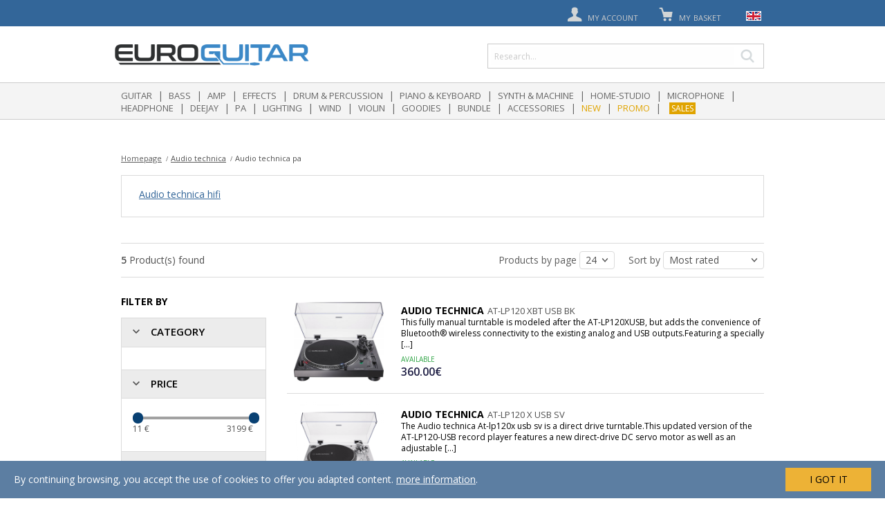

--- FILE ---
content_type: text/html; charset=UTF-8
request_url: https://en.euroguitar.com/pa/audio-technica/
body_size: 11194
content:
<!DOCTYPE html>
<html lang="fr">
<head>
	<title></title>

	<link rel="shortcut icon" href="/euroguitar.ico">
	<meta http-equiv="Content-Type" content="text/html; charset=utf-8" />
		<meta http-equiv="content-language" content="en" />
	<meta name="identifier-url" content="https://en.euroguitar.com">
	<meta name="language" content="en" />
	    <meta name="google-site-verification" content="MWQDEtu-y51--ferHc_TB7f_5oVPLPFjXEpBvQHiTiw" />
	<meta name="viewport" content="width=device-width, initial-scale=1.0, minimum-scale=1.0, maximum-scale=1, user-scalable=yes"/>
	<link rel="canonical" href="https://en.euroguitar.com/pa/audio-technica/" />
    <link rel="alternate" href="https://fr.euroguitar.com/sono/audio-technica/" hreflang="fr-fr" />
    <link rel="alternate" href="https://en.euroguitar.com/pa/audio-technica/" hreflang="en" />
    <link rel="alternate" href="https://fr.euroguitar.com/sono/audio-technica/" hreflang="x-default" />
		<link href="https://en.euroguitar.com/pa/audio-technica/?page=0" rel="prev" />
		    <link rel="stylesheet" href="https://cdnjs.cloudflare.com/ajax/libs/noUiSlider/8.2.1/nouislider.min.css">	<link rel="stylesheet" href="/css/polyglot-language-switcher.css">
	<link rel="stylesheet" href="/css/app.css?t=4">
	<link rel="stylesheet" href="/css/icons.css">
    <link rel="stylesheet" href="/css/patchs.css">
	<link rel="stylesheet" type="text/css" href="//cdn.jsdelivr.net/jquery.slick/1.6.0/slick.css"/>
	<link rel="stylesheet" href="/js/libs/owlcarousel/owl.carousel.min.css" />

	<script src="/js/libs/jquery-1.12.4.min.js"></script>
	<script src="//cdnjs.cloudflare.com/ajax/libs/modernizr/2.8.3/modernizr.min.js"></script>
	<script src="//widget.trustpilot.com/bootstrap/v5/tp.widget.bootstrap.min.js"></script>
	<script type="text/javascript" src="//s7.addthis.com/js/300/addthis_widget.js#pubid=ra-5807483725da9f41"></script>

	<script src="/js/libs/owlcarousel/owl.carousel.min.js"></script>
	<script src="/js/libs/js.cookie.js"></script>
	<script src="/js/libs/placeholder.js"></script>
	<script src="/js/libs/tel-input.js"></script>
	<script src="//cdnjs.cloudflare.com/ajax/libs/handlebars.js/2.0.0-beta.1/handlebars.min.js"></script>
	<script src="/js/app.js"></script>
	<script src='https://www.google.com/recaptcha/api.js'></script>

	<!-- plugins -->
	<script src="/js/libs/jquery.polyglot.language.switcher.js"></script>
	<script src="/js/libs/jquery.verticalScroll.js"></script>
    <script src="/js/libs/jquery.scrollTo.min.js"></script>
    

    <script src="https://cdnjs.cloudflare.com/ajax/libs/noUiSlider/8.2.1/nouislider.min.js"></script>
	<!-- Slick -->
	<script type="text/javascript" src="//cdn.jsdelivr.net/jquery.slick/1.6.0/slick.min.js"></script>
	<!-- Trust Pilot -->
	<script type="text/javascript" src="//widget.trustpilot.com/bootstrap/v5/tp.widget.bootstrap.min.js" async></script>
	<!-- Facebook Pixel Code -->
	<script>
	!function(f,b,e,v,n,t,s){if(f.fbq)return;n=f.fbq=function(){n.callMethod?
	n.callMethod.apply(n,arguments):n.queue.push(arguments)};if(!f._fbq)f._fbq=n;
	n.push=n;n.loaded=!0;n.version='2.0';n.queue=[];t=b.createElement(e);t.async=!0;
	t.src=v;s=b.getElementsByTagName(e)[0];s.parentNode.insertBefore(t,s)}(window,
	document,'script','https://connect.facebook.net/en_US/fbevents.js');
	fbq('init', '183468892156798');
	fbq('track', 'PageView');
	</script>
	<noscript><img height="1" width="1" style="display:none"
	src="https://www.facebook.com/tr?id=183468892156798&ev=PageView&noscript=1"
	/></noscript>
	<!-- End Facebook Pixel Code -->
	<script src="/js/templates.js"></script>
	<script src="/js/components/app.panel.js"></script>
	<script src="/js/components/app.modal.js"></script>
	<script src="/js/components/app.account.js"></script>
	<script src="/js/components/app.oney.js"></script>
	<script src="/js/components/app.newsletter.js"></script>
	<script src="/js/components/app.searchmodal.js"></script>
	<script src="/js/components/app.basket.js"></script>
	<script src="/js/components/app.productsfilters.js"></script>
	<script src="/js/components/app.oneymodal.js"></script>
</head>

<body>

	<!-- Load Facebook SDK for JavaScript -->
	<div id="fb-root"></div>
	<script>
		(function(d, s, id) {
		  var js, fjs = d.getElementsByTagName(s)[0];
		  if (d.getElementById(id)) return;
		  js = d.createElement(s); js.id = id;
		  js.src = "//connect.facebook.net/fr_FR/sdk.js#xfbml=1&version=v2.5";
		  fjs.parentNode.insertBefore(js, fjs);
		}(document, 'script', 'facebook-jssdk'));
	</script>

	<script>
	  (function(i,s,o,g,r,a,m){i['GoogleAnalyticsObject']=r;i[r]=i[r]||function(){
	  (i[r].q=i[r].q||[]).push(arguments)},i[r].l=1*new Date();a=s.createElement(o),
	  m=s.getElementsByTagName(o)[0];a.async=1;a.src=g;m.parentNode.insertBefore(a,m)
	  })(window,document,'script','https://www.google-analytics.com/analytics.js','ga');
	  ga('create', 'UA-3864105-3', 'auto');
      	  ga('send', 'pageview');
    </script>

    
	<div class="main">
		<div class="site-wrapper">

			<div class="header header-medium">
				<div class="row columns header-colums">
					<div class="header-logo">
						<a href="#"><span class="icon icon-burger"></span></a>
						<div class="logo">
							<a href="/">
								<img src="/img/logo.png" alt="Euroguitar" class=""/>
								<!--<img src="/img/logo-sml.jpg" alt="Euroguitar" class="hide-medium"/>-->
							</a>
						</div>
						<div class="clear"></div>
					</div>

					<ul class="user-nav">
						<li>
							<a href="#">
								<span class="icon icon-burger"></span>
							</a>
						</li>

						<li class="search-mobile-button">
							<a href="#">
								<span class="icon icon-lupa"></span>
							</a>
						</li>

						<li class="absolute-1">
							<a href="/account" rel="nofollow">
								<span class="icon icon-user"></span>
								<span class="text hide-small">My account</span>
							</a>

							 <!-- <div class="menu">
								<ul>
									<li><a href=""><span class="icon iconMyAccount"></span>Votre compte</a></li>
									<li><a href=""><span class="icon iconMyOrders"></span>Vos commandes</a></li>
									<li><a href=""><span class="icon iconMySav"></span>Service après-vente</a></li>
								</ul>
				            </div> -->
						</li>

						<li  class="absolute-2">
							<a href="/order/basket" id="header-basket-toogle" rel="nofollow">
								<span class="icon icon-cart"></span>
								<span class="text">My basket</span>
                                <span class="basket-qty off" id="header-basket-qty">0</span>
                                <!-- <span class="basket-mobile-qty" id="header-basket-mobile-qty">0</span> -->
							</a>

							<div class="dropdown-menu">
								<div class="wrapper basket-header" id="header-basket-content"></div>
							</div>
						</li>

						<li class="language-switcher">

							<div id="polyglotLanguageSwitcher">
								<form action="">
									<select id="polyglot-language-options">
										<option id="fr" value="fr" >Français</option>
										<option id="en" value="en" selected>English</option>
										<option id="es" value="es" >Español</option>
										<option id="de" value="de" >Deutsch</option>
									</select>
								</form>
							</div>
						</li>
					</ul>
				</div>

				<nav>
					<div class="menu">
						<div class="home">
							<a href="/"><span class="homeIco"></span></a>
						</div>
						<div class="linkMenu">
							<ul>
																	<li><a href="/guitar/" class="linkGeneric">Guitar</a></li>
									<li class="bar">|</li>
																	<li><a href="/bass/" class="linkGeneric">Bass</a></li>
									<li class="bar">|</li>
																	<li><a href="/amp/" class="linkGeneric">Amp</a></li>
									<li class="bar">|</li>
																	<li><a href="/effects/" class="linkGeneric">Effects</a></li>
									<li class="bar">|</li>
																	<li><a href="/drum-percussion/" class="linkGeneric">Drum & Percussion</a></li>
									<li class="bar">|</li>
																	<li><a href="/piano-keyboard/" class="linkGeneric">Piano & keyboard</a></li>
									<li class="bar">|</li>
																	<li><a href="/synth-machine/" class="linkGeneric">Synth & Machine</a></li>
									<li class="bar">|</li>
																	<li><a href="/home-studio/" class="linkGeneric">Home-Studio</a></li>
									<li class="bar">|</li>
																	<li><a href="/microphone/" class="linkGeneric">Microphone</a></li>
									<li class="bar">|</li>
																	<li><a href="/headphone/" class="linkGeneric">Headphone</a></li>
									<li class="bar">|</li>
																	<li><a href="/deejay/" class="linkGeneric">Deejay</a></li>
									<li class="bar">|</li>
																	<li><a href="/pa/" class="linkGeneric">PA</a></li>
									<li class="bar">|</li>
																	<li><a href="/lighting/" class="linkGeneric">Lighting</a></li>
									<li class="bar">|</li>
																	<li><a href="/wind/" class="linkGeneric">Wind</a></li>
									<li class="bar">|</li>
																	<li><a href="/violin/" class="linkGeneric">Violin</a></li>
									<li class="bar">|</li>
																	<li><a href="/goodies/" class="linkGeneric">Goodies</a></li>
									<li class="bar">|</li>
																	<li><a href="/bundle/" class="linkGeneric">Bundle</a></li>
									<li class="bar">|</li>
																	<li><a href="/accessories/" class="linkGeneric">Accessories</a></li>
									<li class="bar">|</li>
																<!--<li><a href="/products/pack.html" class="linkSpecial">Bundle</a></li>
								<li class="bar">|</li>-->
								<!--
								<li><a href="/products/christmas.html" class="linkSpecial">Christmas</a></li>
											<li class="bar">|</li>
								-->
					
								<li><a href="/products/new.html" class="linkSpecial">New</a></li>
								<li class="bar">|</li>
								<li><a href="/products/promo.html" class="linkSpecial">Promo</a></li>
																                                <li class="bar">|</li><li><a href="/products/sales.html" class="linkSpecial sale">Sales</a></li>                            								</ul>
						</div>
					</div>
				</nav>
                <div class="site-search-wrapper">
                    <div class="site-search">

                        <div class="search-input">
                            <form action="/search" method="GET">
                                <input type="text" name="q" value="" placeholder="Research..." id="site-search" autocomplete="off" />
                                <button type="submit" class="btn btn-search icon icon-right"><span>OK</span></button>
                                <button type="submit" class="btn btn-search icon icon-zoom-gras"></button>
                            </form>
                        </div>

                        <!-- START SEARCH MODAL -->
<div id="search-modal">
    <div class="search-popin-background"></div>
    <div id="search-popin">
        <div class="search-popin-content">

            <div id="search-popin-header">
                <p>Search results for  "<span id="query_string"></span>"</p>
                <a href="#" class="btn-close close_modal">Close</a>
            </div>
            <div class="search-separator">

            </div>
            <div class="results-container">
                <!-- LEFT -->
                <div class="col-left filters">

                    <div class="col-header">
                        <p class="title">Filter by</p>
                        <p class="results"><span class="products_count"></span> results</p>
                    </div>

                    <!-- CATEGORIES -->
                    <div class="panel">
                        <div class="panel-title panel-title-3 panel-dropdown">
                            <span class="icon icon-down"></span>
                            CATEGORY                        </div>
                        <div class="panel-body">
                            <div class="current_category" style="display: none;">
                                <ul>
                                    <li>
                                        <span class="icon icon-down"></span>
                                        <strong class="name"></strong>
                                        <a href="#" class="remove remove-filter-category"  data-id="">x</a>
                                    </li>
                                    <li>
                                        <a href="#" class="remove-link remove-filter-category" data-id="">Erase filter</a>
                                    </li>
                                </ul>
                            </div>
                            <div class="categories-list list-overflowed">
                            </div>
                        </div>
                    </div>
                    <!-- END CATEGORIES -->

                    <!-- MARQUES -->
                    <div class="panel">
                        <div class="panel-title panel-title-3 panel-dropdown">
                            <span class="icon icon-down"></span>
                            Marques
                        </div>
                        <div class="panel-body">
                            <input type="text" value="" class="brands-list-search" placeholder="Choose your brand" />
                            <div class="brands-list scroll-y" style="max-height: 150px;">
                            </div>
                        </div>
                    </div>
                    <!-- END MARQUES -->

                </div>

                <!-- RIGHT -->
                <div class="col-right">
                    <div class="loader"></div>
                    <div class="products"></div>

                    <div class="noresults_popin">
                        <div>
                            <h2>Search for <strong class="keyword"></strong>has no results </h2>
<p><strong>Check</strong> spelling</p>
<p><strong>Try</strong> a new combinaison of keywords</p>
<p><strong>Contact</strong> our customer service 003 20 88 85 85</p>                        </div>
                    </div>


                    <a href="#" class="button-big send">See results</a>
                </div>
                <div class="clearfix"></div>
            </div>
        </div>
    </div>

<script>
    app.searchModal.init({
        "trigger": $('#site-search'),
        "el" : $('#search-modal')
    });

    $('.quest').each(function(){
        $(this).unbind('click').click(function(){
            var price = $(this).attr('oney-price');
            app.oney.simulateResultsPage(price);
        });
    });

</script>
<!-- END SEARCH MODAL-->
                    </div>
                </div>
			</div>
            <div class="mode-recherche hide-for-medium hide-for-large hide-for-large-plus"></div>
			<div class="page-content">
<div class="search">

    <div class="row">
        <div class="medium-12 columns">

            <!-- BREADCRUMB -->
<div class="row">
    <div class="medium-12 columns">
        <ul class="breadcrumb" itemscope itemtype="http://schema.org/BreadcrumbList">
            <li itemprop="itemListElement" itemscope itemtype="http://schema.org/ListItem">
                <a href="/">Homepage</a>
            </li>
                                    <li itemprop="itemListElement" itemscope itemtype="http://schema.org/ListItem">
                                    <a href="/audio-technica/all/" itemprop="item"><span itemprop="name">Audio technica</span></a>
                            </li>
                                                <li itemprop="itemListElement" itemscope itemtype="http://schema.org/ListItem">
                                    <span itemprop="name">Audio technica pa</span>
                            </li>
                                </ul>
    </div>
</div>
<!-- END BREADCRUMB-->

            <!-- BRAND INFO -->
                        <div class="row">
                <div class="medium-12 medium-offset-0 small-10 small-offset-1 columns">
                    <div class="panel brand-details">
                        <!--<div class="panel-title">
                            <img src="/images/brands/audio-technica.png" />
                        </div>-->

                        <div class="panel-body">
                            <div class="row"><div class="columns medium-6"><ul><li>
			<a href="/hifi/audio-technica/">Audio technica hifi</a>
		</li></ul></div></div>
                            
                        </div>
                    </div>
                </div>
            </div>
                        <!-- -->


            <!-- FILTERS MOBILE -->
            <div class="hide-on-medium hide-on-large hide-on-large-plus">
                <div class="category-title">
                    <div class="sorts-mobile">

                        <div class="left">
                             <span class="titre_page_mobile">
                                                            </span>


                        </div>

                        <div class="right">
                            <div class="wrap-right">
                                <a href="#" class="btn-filter filters-popover">
                                    Filter                                </a>
                                <a href="#" class="btn-filter sorts-popover">
                                    Sort                                </a>
                            </div>
                        </div>
                        <div class="clearfix"></div>

                        <!-- MODAL SORT MOBILE -->
<div class="sorts-modal-content">
    <form class="sorts">
        <span class="section-title">
            Sort by            <a href="#" class="close-modal hide-medium">X</a>
        </span>
       <!--
        <div class="panel">
            <div class="panel-title panel-title-3 panel-dropdown">
                <span class="icon icon-down"></span>            </div>
            <div class="panel-body">
                <select name="per_page">
                    <option>24</option>
                    <option>48</option>
                    <option>96</option>
                </select>
            </div>
        </div> -->

        <div class="panel ">
            <div class="panel-title panel-title-3 panel-dropdown ">
                <span class="icon icon-down"></span>Sort            </div>
            <div class="panel-body">
                <select name="order_by">
                    <option value="1">
                        Price: low to high                    </option>
                    <option value="2">
                        Price: high to low                    </option>
                    <option value="3">
                        Most recent                    </option>
                    <option value="4" selected>
                        Most rated                    </option>
                </select>
            </div>
        </div>


    </form>
</div>
<!-- -->
                        <!-- MODAL FILTER MOBILE -->
<div id="filters-category-modal" class="medium-3 columns filters filters-category">

    <span class="section-title">
        Filter by        <a href="#" class="close-modal hide-medium">X</a>
    </span>

    <div class="panel">
        <div class="panel-title panel-title-3 panel-dropdown">
            <span class="icon icon-down"></span>
            BRANDS        </div>
        <div class="panel-body">
            <!--<input type="text" value="" class="brands-list-search" placeholder="Filtre" />-->
            <div class="brands-list" >
                            </div>
        </div>
    </div>


    <div class="panel panel-attributes hide">
        <!--<div class="panel-title panel-title-3 panel-dropdown">
            <span class="icon icon-down"></span>
                    </div>-->
        <div class="panel-body attributes-list">
                    </div>
    </div>

    <div class="panel">
        <div class="panel-title panel-title-3 panel-dropdown">
            <span class="icon icon-down"></span>
            Price range        </div>
        <div class="panel-body">


            <select name="prices" >
                <option value="">Every prices</option>
                <option value="0,200">less than 200€</option>
                <option value="200,400">200€ - 400€</option>
                <option value="400,600">400 € - 600 €</option>
                <option value="600,800">600 € - 800 €</option>
                <option value="800,1000">800 € - 1000 €</option>
                <option value="1000,1500">1000 € - 1500 €</option>
                <option value="1500,999999">> 1500 €</option>
            </select>
        </div>
    </div>



    <div class="panel panel-offers ">
        <div class="panel-title panel-title-3 panel-dropdown">
            <span class="icon icon-down"></span>
            OFFER        </div>
        <div class="panel-body offers-list">
            <ul><li>
					<label>
						<input type="checkbox" name="offers[]" value="1"  />Promo (1)
					</label>
				</li><li>
					<label>
						<input type="checkbox" name="offers[]" value="4"  />Pack (6)
					</label>
				</li><li>
					<label>
						<input type="checkbox" name="offers[]" value="6"  />Sales (6)
					</label>
				</li><ul>        </div>
    </div>




</div>
<!-- -->




                    </div>
                </div>
            </div>
            <!-- -->


            <div class="row">
                <div class="columns category-title hide-on-small">
                    <h1>
                                            </h1>
                </div>
            </div>


            <div class="row columns sorts">
                <div class="row">
                    <div class="medium-4 columns left">
                        <strong class="products_count">5</strong>
                        Product(s) found
                        <a href="#" class="filters-popover">
                            Filter by                        </a>
                    </div>

                    <div class="medium-8 columns right">
                        <label>
                            Products by page                            <select name="per_page" class="numbers">
                                <option>24</option>
                                <option>48</option>
                                <option>96</option>
                            </select>
                        </label>

                        <label>
                            Sort by                            <select name="order_by">
                                <option value="1">
                                    Price: low to high                                </option>
                                <option value="2">
                                    Price: high to low                                </option>
                                <option value="3">
                                    Most recent                                </option>
                                <option value="4" selected>
                                    Most rated                                </option>
                            </select>
                        </label>
                    </div>
                </div>
            </div>

            <!-- PRODUCTS -->
            <div class="row">
                <div class="columns medium-12">

                    <div class="row">
                        <!-- FILTERS -->
                        <div class="medium-3 columns filters filters-brand">
                            <span class="section-title">
                                Filter by                                <a href="#" class="close-modal hide-medium">X</a>
                            </span>

                            <div class="panel">
                                <div class="panel-title panel-title-3 panel-dropdown">
                                    <span class="icon icon-down"></span>
                                    CATEGORY                                </div>
                                <div class="panel-body">
                                    <div class="categories-list">
                                        <ul><ul>                                    </div>
                                </div>
                            </div>

                            <div class="panel">
                                <div class="panel-title panel-title-3 panel-dropdown">
                                    <span class="icon icon-down"></span>
                                    PRICE                                </div>
                                <div class="panel-body">
                                    <div class="range-slider hide-small">
                                        <div id="slider"></div>
                                        <div class="range-value">
                                            <div class="range-min"><span class="number"></span> €</div>
                                            <div class="range-max"><span class="number"></span> €</div>
                                        </div>
                                    </div>

                                    <select name="prices" class="hide-medium">
                                        <option value="">Every prices</option>
                                        <option value="0,200">less than 200€</option>
                                        <option value="200,400">200€ - 400€</option>
                                        <option value="400,600">400 € - 600 €</option>
                                        <option value="600,800">600 € - 800 €</option>
                                        <option value="800,1000">800 € - 1000 €</option>
                                        <option value="1000,1500">1000 € - 1500 €</option>
                                        <option value="1500,999999">> 1500 €</option>
                                    </select>
                                </div>
                            </div>

                            <div class="panel">
                                <div class="panel-title panel-title-3 panel-dropdown">
                                    <span class="icon icon-down"></span>
                                    OFFER                                </div>
                                <div class="panel-body offers-list">
                                    <ul><li>
					<label>
						<input type="checkbox" name="offers[]" value="1"  />Promo (1)
					</label>
				</li><li>
					<label>
						<input type="checkbox" name="offers[]" value="4"  />Pack (6)
					</label>
				</li><li>
					<label>
						<input type="checkbox" name="offers[]" value="6"  />Sales (6)
					</label>
				</li><ul>                                </div>
                            </div>

                            <div class="panel hide">
                                <div class="panel-title panel-title-3 panel-dropdown">
                                    <span class="icon icon-down"></span>
                                    ATTRIBUTES                                </div>
                                <div class="panel-body attributes-list">
                                                                    </div>
                            </div>


                            <div class="mav-oney">
                                <a href="/oney-fr.html"><img src="/img/oney/mav-oney.png"/></a>
                            </div>
                            
                        </div>
                        <!-- END FILTERS -->


                        <!-- PRODUCTS RESULTS -->
                        <div class="medium-9 columns products-results">
                                <div class="loader"></div>
                            <!--<div class="row columns">-->
                                <div class="products" id="products_results">
                                    		<div class="product">			<a href="/audio-technica-at-lp120-xbt-usb-bk_192986.html">			<div class="image">				<img src="/images/products/audio-technica/at-lp120-xbt-usb-bk-med-192986.jpg" />			</div>			</a>			<div class="details">				<a href="/audio-technica-at-lp120-xbt-usb-bk_192986.html">				<div class="name">										<strong>Audio technica</strong>AT-LP120 XBT USB BK				</div>				<div class="description">					This fully manual turntable is modeled after the AT-LP120XUSB, but adds the convenience of Bluetooth® wireless connectivity to the existing analog and USB outputs.Featuring a specially [...]				</div>				<div class="stock in">AVAILABLE</div>				<div class="price">					<strong>360.00&euro;</strong>					<small></small>				</div>				</a>							</div>		</div>				<div class="product">			<a href="/audio-technica-at-lp120-x-usb-sv_189769.html">			<div class="image">				<img src="/images/products/audio-technica/at-lp120-x-usb-sv-med-189769.png" />			</div>			</a>			<div class="details">				<a href="/audio-technica-at-lp120-x-usb-sv_189769.html">				<div class="name">										<strong>Audio technica</strong>AT-LP120 X USB SV				</div>				<div class="description">					The Audio technica At-lp120x usb sv is a direct drive turntable.This updated version of the AT-LP120-USB record player features a new direct-drive DC servo motor as well as an adjustable [...]				</div>				<div class="stock in">AVAILABLE</div>				<div class="price">					<strong>319.00&euro;</strong>					<small></small>				</div>				</a>							</div>		</div>				<div class="product">			<a href="/audio-technica-at-lp120-x-usb-bk_189517.html">			<div class="image">				<img src="/images/products/audio-technica/at-lp120-x-usb-bk-med-189517.jpg" />			</div>			</a>			<div class="details">				<a href="/audio-technica-at-lp120-x-usb-bk_189517.html">				<div class="name">										<strong>Audio technica</strong>AT-LP120 X USB BK				</div>				<div class="description">					The Audio technica AT-LP120 XUSB BK is a turntable.This updated version of the AT-LP120-USB record player features a new DC direct drive servo motor as well as an adjustable dynamic [...]				</div>				<div class="stock in">AVAILABLE</div>				<div class="price">					<strong>315.00&euro;</strong>					<small></small>				</div>				</a>							</div>		</div>				<div class="product">			<a href="/audio-technica-at-lp140xs-silver_156872.html">			<div class="image">				<img src="/images/products/audio-technica/at-lp140xs-silver-big-156872.jpg" />			</div>			</a>			<div class="details">				<a href="/audio-technica-at-lp140xs-silver_156872.html">				<div class="name">										<strong>Audio technica</strong>AT-LP140XP - silver				</div>				<div class="description">					The At-Lp140X(silver) is an Audio-technica turntable for DJs and audiophiles.- Enjoy high fidelity sound and professional DJ performance with direct drive, high torque and speed [...]				</div>				<div class="stock in">AVAILABLE</div>				<div class="price">					<strong>431.00&euro;</strong>					<small></small>				</div>				</a>							</div>		</div>				<div class="product">			<a href="/audio-technica-at-lp140xp-black_156869.html">			<div class="image">				<img src="/images/products/audio-technica/at-lp140xp-black-med-3-156869.png" />			</div>			</a>			<div class="details">				<a href="/audio-technica-at-lp140xp-black_156869.html">				<div class="name">										<strong>Audio technica</strong>AT-LP140XP - black				</div>				<div class="description">					The AT-LP140XP fully manual professional DJ turntable features a high-torque direct-drive motor and anti-resonant, mass-damped, die-cast aluminium platter to ensure stable, on-axis rotation at [...]				</div>				<div class="stock in">AVAILABLE</div>				<div class="price">					<strong>433.00&euro;</strong>					<small></small>				</div>				</a>							</div>		</div>		                                </div>
                            <!--</div>-->
                        </div>
                        <!-- END PRODUCTS RESULTS -->
                    </div>
                </div>
            </div>

            <!-- END PRODUCTS -->

            <!-- PAGINATION -->
            <div class="columns pagination">
                <div class="medium-nav">
                    <ul></ul>                </div>

                <div class="small-nav pagination">
                                        <ul>
                        <li class="prev">
                            <a href="#"><span class="icon icon-left"></span> Previous</a>
                        </li>
                        <li>
                            <span class="current">1</span> <strong>/ <span class="total">1</span></strong>
                        </li>
                        <li class="next">
                            <a href="#">Next <span class="icon icon-right"></span></a>
                        </li>
                    </ul>
                                    </div>
            </div>
            <!-- END PAGINATION -->
        </div>
    </div>

    <script>
    $(document).ready(function(){

        // Init slider
        var slider = $('#slider')[0];

        noUiSlider.create(slider, {
            start: [11,3199],
            margin: 50,
            orientation: 'horizontal',
            connect: true,
            step: 1,
            range: {
                'min': 11,
                'max': 3199            }
        });

        slider.noUiSlider.on('update', function(values, handle) {
            var el = $('.range-slider #slider');

            el.next()
                .find('.range-min .number')
                .html(parseInt(values[0]));

            el.next()
                .find('.range-max .number')
                .html(parseInt(values[1]));
        });
        //

        // Initialisation de la librairie de filtrage
        app.productsFilters.init({
            beforeQuery: function() {
                $('#modal-btn-qty')
                    .html('&nbsp;')
                    .addClass('loading');
            },
            afterQuery: function(response) {

                $('.filters-brand .categories-list').html(response.categories);
                $('.filters-brand .offers-list').html(response.offers);
                $('.filters-brand .attributes-list').html(response.attributes);

                if(response.offers == null) {
                    app.productsFilters.params.offers = [];
                    $('.filters-brand .offers-list').parent().hide();
                } else {
                    $('.filters-brand .offers-list').parent().show();
                }

                if(response.attributes == null) {
                    app.productsFilters.params.attributes = [];
                    $('.filters-brand .attributes-list').parent().hide();
                } else {
                    $('.filters-brand .attributes-list').parent().show();
                }

                // Products
                $('.products_count').html(response.count_products);
                $('#products_results')
                    .html(response.products)
                    .removeClass('loading');

                // Prices
                if(response.filters.priceFilters.minPrice !== undefined &&
                    response.filters.priceFilters.maxPrice !== undefined
                ) {
                    // Update slider
                    slider.noUiSlider.updateOptions({
                        range: {
                            min: parseInt(response.filters.priceFilters.minPrice),
                            max: parseInt(response.filters.priceFilters.maxPrice)
                        }
                    });
                }

                if(app.productsFilters.params.prices == "") {

                    if(response.filters.priceFilters.minPrice !== undefined &&
                        response.filters.priceFilters.maxPrice !== undefined
                    ) {
                        var min = parseInt(response.filters.priceFilters.minPrice);
                        var max = parseInt(response.filters.priceFilters.maxPrice);

                        slider.noUiSlider.updateOptions({
                            range: {
                                min: min,
                                max: max
                            }
                        });
                        slider.noUiSlider.set([min, max]);

                        if(app.productsFilters.modalPricesSlider) {
                            app.productsFilters.modalPricesSlider.updateOptions({
                                range: {
                                    min: min,
                                    max: max
                                }
                            });

                            app.productsFilters.modalPricesSlider.set([min, max]);
                        }


                    } else {
                        slider.noUiSlider.updateOptions({
                            range: {
                                min: 0,
                                max: 10000
                            }
                        });
                        slider.noUiSlider.set([0, 10000]);

                        if(app.productsFilters.modalPricesSlider) {
                            app.productsFilters.modalPricesSlider.updateOptions({
                                range: {
                                    min: 0,
                                    max: 10000
                                }
                            });
                            app.productsFilters.modalPricesSlider.set([0, 10000]);
                        }

                    }
                }

                $('.products-results')
                    .find('.loader')
                    .removeClass('show');

                // Pagination (medium)
                $('.pagination .medium-nav').html(response.pagination);

                // Pagination (small)
                $('.small-nav.pagination .current').html(response.current_page);
                $('.small-nav.pagination .total').html(response.count_pages);

                // Button quantity
                $('#modal-btn-qty')
                    .removeClass('loading')
                    .html('(' + response.count_products + ')');

                // Update slider
                if(response.filters.priceFilters.minPrice !== undefined &&
                    response.filters.priceFilters.maxPrice !== undefined
                ) {
                    slider.noUiSlider.updateOptions({
                        range: {
                            min: parseInt(response.filters.priceFilters.minPrice),
                            max: parseInt(response.filters.priceFilters.maxPrice)
                        }
                    });

                    if(app.productsFilters.modalPricesSlider != null) {
                        app.productsFilters.modalPricesSlider.updateOptions({
                            range: {
                                min: parseInt(response.filters.priceFilters.minPrice),
                                max: parseInt(response.filters.priceFilters.maxPrice)
                            }
                        });
                    }
                }

                app.productsFilters.settings.setEvents();


                $('.quest').each(function(){
                    $(this).unbind('click').click(function(){
                        var price = $(this).attr('oney-price');
                        app.oney.simulateResultsPage(price);
                    });
                });
            },
            setEvents: function() {

                $('.filters-brand .remove-filter-category').on('click', function(e){
                    e.preventDefault();

                    var level = $(this).data('level');

                    if(level == 1) {
                        app.productsFilters.params.subcategories = [];
                        app.productsFilters.params.categories = [];
                    }

                    if(level == 2) {
                        //app.productsFilters.params.subcategories = [];
                        app.productsFilters.params.subsubcategories = [];
                    }

                    // RESET
                    app.productsFilters.params.prices = '';
                    app.productsFilters.params.offers = '';
                    app.productsFilters.params.attributes = '';
                    app.productsFilters.params.brands = '';
                    app.productsFilters.params.isfiltered = false;
                    app.productsFilters.setHash();
                });


                $(".dropdown-attributs").on('click', function(e){
                    e.preventDefault();
                    //$(".dropdown-attributs").parent().find('.dropdown-content').hide();

                    var el2 = $(this).find('h3');
                    var el = $(this).parent().find('.dropdown-content');

                    if(!el.hasClass('opened')) {
                        el2
                            .removeClass('closed')
                            .addClass('opened');
                        el
                            .removeClass('closed')
                            .addClass('opened');

                       

                    } else {
                        el2
                            .removeClass('opened')
                            .addClass('closed');
                        el
                            .removeClass('opened')
                            .addClass('closed');


                    }
                });

                $('.filters-brand select[name="prices"]').on('change', function(e){
                    var values = $(this).val();
                    if(values) {
                        app.productsFilters.params.prices = values;
                    } else {
                        app.productsFilters.params.prices = "";
                    }

                    app.productsFilters.setHash();
                });

                $('.filters-brand .categories-toogle').on('click', function(e){
                    e.preventDefault();

                    var id = $(this).data('id');

                    $('.subcategories_list label').removeClass('on');
                    $(this).parent().addClass('on');

                    switch($(this).data('type')) {
                        case "subcategory":
                            app.productsFilters.params.subcategories = id;
                        break;

                        case "subsubcategory":
                            app.productsFilters.params.subsubcategories = id;
                        break;

                        default:
                            app.productsFilters.params.categories = id;
                        break;


                    }

                    // RESET
                    app.productsFilters.params.prices = '';
                    app.productsFilters.params.offers = '';
                    app.productsFilters.params.attributes = '';
                    app.productsFilters.params.brands = '';
                    app.productsFilters.params.isfiltered = true;

                    app.productsFilters.setHash();
                });

                // Définition des évenements
                /*
                $('input[name="categories[]"]').on('change', function(e){

                    // Uncheck subcategories
                    if($(this)[0].checked == false) {
                        var li = $(this)
                            .parent()
                            .parent()
                            .find('.sub li input');

                        $.each(li, function( index, obj ) {
                            var checkValue = $(obj).val();
                            var arr = app.productsFilters.params.subcategories;

                            if($.inArray(checkValue, arr) > -1) {
                                arr = jQuery.grep(arr, function(value) {
                                  return value != checkValue;
                                });
                                app.productsFilters.params.subcategories = arr;
                            }

                            $(obj).attr('checked', false);
                        });
                    }

                    app.productsFilters.setParams('categories');
                });

                $('input[name="subsubcategories[]"]').on('change', function(e){

                    // Uncheck subcategories
                    if($(this)[0].checked == false) {
                        var li = $(this)
                            .parent()
                            .parent()
                            .find('.sub li input');

                        $.each(li, function( index, obj ) {
                            var checkValue = $(obj).val();
                            var arr = app.productsFilters.params.subsubcategories;

                            if($.inArray(checkValue, arr) > -1) {
                                arr = jQuery.grep(arr, function(value) {
                                  return value != checkValue;
                                });
                                app.productsFilters.params.subsubcategories = arr;
                            }

                            $(obj).attr('checked', false);
                        });
                    }

                    app.productsFilters.setParams('subsubcategories');
                });

                $('input[name="subcategories[]"]').on('change', function(e){
                    app.productsFilters.setParams('subcategories');
                });
                */

                $('.filters-brand input[name="attributes[]"]').on('change', function(e){
                    app.productsFilters.setParams('attributes');
                });

                $('.filters-brand input[name="offers[]"]').on('change', function(e){
                    app.productsFilters.setParams('offers');
                });

                slider.noUiSlider.on('change', function(){
                    app.productsFilters.setPrices(slider.noUiSlider.get());
                });

                $('.pagination .page a').on('click', function(e){
                    e.preventDefault();

                    $('.pagination .page a')
                        .removeClass('on');

                    if(!$(this).hasClass('prev') || !$(this).hasClass('next')) {
                        $(this).addClass('on');
                    }

                    app.productsFilters.setPage($(this).data('page'));
                });
            }
        });

        $('select[name="per_page"]').on('change', function(e){
            app.productsFilters.setPerPage($(this).val());
            app.productsFilters.setHash();
        });

        $('select[name="order_by"]').on('change', function(e){
            app.productsFilters.setOrderBy($(this).val());
            app.productsFilters.setHash();
        });

        // Navigation mobile
        $('.small-nav .next a').on('click', function(e){
            e.preventDefault();
            var p = app.productsFilters.page;
            var n = parseInt($('.small-nav .total').text());

            if(!p) {
                p = 2;
            } else {
                p++;
            }

            if(p > n) {
                p = n;
            }

            app.productsFilters.setPage(p);
            app.productsFilters.query();
        });

        $('.small-nav .prev a').on('click', function(e){
            e.preventDefault();

            var p = app.productsFilters.params.page;

            if(!p) {
                p = 1;
            } else {
                p--;
            }

            if(p <= 0) {
                p = 1;
            }

            app.productsFilters.setPage(p);
            app.productsFilters.query();
        });

        $(".panel").each(function() {
            app.panel.dropdown($(this));
        });

        $(".filters-popover").on("click", function(e){
            e.preventDefault();
            app.productsFilters.openFiltersModal(
                $('.filters-brand'),
                'filters-brand',
                true,
                'Clear all filters',
                'See the products'
            );
        });

        $('.sorts-popover').on("click", function(e){
            e.preventDefault();
            app.productsFilters.openSortModal();
        });
    });
</script>

    <!-- PRE-FOOTER -->
<div class="row columns">
	<div class="pre-footer">
		<div class="row">

			<div class="medium-3 large-3 columns">
				<div class="btn bouton-1">
					<div class="content">
						<div class="content-icon">
							<span class="icon icon-phone2"></span>
						</div>
                        <div class="text">
                             <div class="hide-on-small">
                                <a >An advice</a>

                                <p >03 20 88 85 85</p>
                            </div>
                            <div class="hide-on-medium hide-on-medium-large hide-on-large hide-on-large-plus">
                                <a href="tel:+33320888585">An advice</a>

                                <p class="tel"><a href="tel:+33320888585">03 20 88 85 85</a></p>
                            </div>

                        </div>
					</div>
				</div>
				<!-- MODAL -->
				<div class="btn-popin-home" id="modal-advice">
				   <div class="wrapper">
				        <a href="#" class="close-modal close"><span class="icon icon-close"></span></a>
				        <div class="header" style="background-color: #c23325">
				            <div class="title">
				                A PASSIONATE TEAM				            </div>
				            <div class="subtitle">
				                At your disposal				            </div>
				        </div>
				        <div class="content">
				            Questions ? We are happy to help you by phone
<a href="tel:+33320888585">+33 3 20 88 85 85</a>, from monday to friday - 9am to 7pm.				        </div>
				    </div>
				</div>
			</div>

			<div class="medium-3 large-3 columns">

                    <div class="btn bouton-2" >
                        <div class="content">
                            <div class="content-icon">
                                <span class="icon icon-rightleft"></span>
                            </div>
                            <div class="text">
                                <p>
                                    <a href="/terms-and-conditions.html#satisfied" rel="nofollow" >Satisfied or</a>                                </p>
                                <p>
                                    <a href="/terms-and-conditions.html#satisfied" rel="nofollow">refunded</a>                                </p>
                            </div>
                        </div>
                    </div>

			</div>
			<div class="medium-3 large-3 columns">
				<div class="btn bouton-3">
					<div class="content">
						<div class="content-icon">
							<span class="icon icon-credit-card"></span>
						</div>
						<div class="text">
							<p>
								<a href="/terms-and-conditions.html#payment" rel="nofollow">Secure payment</a>
							</p>
							<p>
								<a href="/terms-and-conditions.html#payment" rel="nofollow">100%</a>							</p>
						</div>
					</div>
				</div>
			</div>
			<div class="medium-3  large-3 columns">
				<div class="btn bouton-4">
					<div class="content">
						<div class="content-icon">
							<span class="icon icon-pencil"></span>
						</div>
						<div class="text">
							<p>
								<a href="mailto:hotline@euroguitar.com?subject=Devis%20Personnalisé%20pour%20mon%20projet">A quotation for</a>							</p>
							<p>

                               	<a href="mailto:hotline@euroguitar.com?subject=Devis%20Personnalisé%20pour%20mon%20projet">your project</a>							</p>
						</div>
					</div>
				</div>
			</div>
		</div>
	</div>
</div>
<!-- END PRE-FOOTER  -->
</div>
</div>

<!-- FOOTER -->
<footer class="footer">

    <!-- FIRST ROW -->
    <div class="row">


        <div class="large-4 medium-6  columns ">
            <div class="footer-section variante2">
                <div class="footer-title">
                    Euroguitar.com                </div>
                <div class="footer-content">
                    <ul class="more-links">
                        <li><a href="/about.html">About Euroguitar</a></li>
                        <li><a href="/faq.html">Frequently asked Questions</a></li>
                        <li><a href="/terms-and-conditions.html">Terms & Conditions</a></li>
                        <li><a href="/"></a></li>
                        <li><a href="/recrutement.html">Recruitment</a></li>
                    </ul>
                </div>
            </div>

            <div class="footer-section variante2 ">
                <div class="footer-title">
                    Store                </div>
                <div class="footer-content contact">
                    <p>
                         36 rue Littré, 59000 Lille<br/>
                        open from Tuesday to Saturday <br/> from 10am to 12am and from 2pm to 7pm                    </p>
                    <p class="margin-top">
                        <strong> <a href="tel:+33320888585" class="hide-medium">By phone : 03 20 88 85 85</a><span class="hide-small">By phone : 03 20 88 85 85</span></strong>



                    </p>
                </div>
            </div>
        </div>



        <div class="large-4 medium-6 columns ">
            <!--<div class="footer-section hide-on-small hide-on-medium">
                <div class="footer-title">
                    <a target="_blank" href="https://fr.trustpilot.com/evaluate/fr.euroguitar.com">Review Euroguitar</a>                </div>
                <div class="footer-content ">
                    
                
                    
                </div>
            </div>-->

            <div class="footer-section">
                <div class="footer-title">
                    Contact & services                </div>
                <div class="footer-content contact">
                    <p>
                        <strong>Hotline<br/>advices & orders by phone</strong>
                    </p>
                    <p class="margin-top">
                        from Monday to Friday de 9h à 19h
                    </p>
                </div>
                <div class="footer-content contact">
                    <p class="margin-top-large">
                        France Metropolitan<br/>
                        <strong><a href="tel:+33320888585" class="hide-medium">By phone : 03 20 88 85 85</a><span class="hide-small">By phone : 03 20 88 85 85</span></strong>


                    </p>
                    <p class="margin-top">
                        International<br/>
                        <strong> <a href="tel:+33320888585" class="hide-medium">By phone : 0033 20 88 85 85</a><span class="hide-small">By phone : 0033 20 88 85 85</span></strong>

                    </p>
                    <p class="margin-top">
                        <a href="mailto:euroguitar@musicbusiness.fr">Send e-mail</a>                    </p>

                </div>
            </div>


            <div class="footer-section">
                <div class="footer-title">
                    Newsletter
                </div>
                <div class="footer-content contact">
                    <p><a href="/newsletter">Subscribe</a> / <a href="/newsletter#byebye">Unsubscribe</a></p>
                </div>
            </div>

        </div>


        <div class="large-4 medium-10 columns hide-on-small hide-on-medium">
            <div class="footer-section variante">
                <div class="footer-title">
                    Pay in complete safety                </div>
                <div class="footer-content">
                    <ul class="payments">
                        <li><span class="icon icon-mastercard"></span></li>
                        <li><span class="icon icon-visa"></span></li>
                        <li><span class="icon icon-cb"></span></li>
                        <li><span class="icon icon-cheque"></span></li>
                        <li><span class="icon icon-virement"></span></li>
                        <li><span class="icon icon-paypal"></span></li>
                                            </ul>
                </div>
            </div>

            <div class="footer-section variante">
                <div class="footer-title">
                    Stay Connected                </div>
                <div class="footer-content">

                    <div class="social-links">
                        <a href="https://www.facebook.com/Euroguitar" target="blank">
                            <span class="icon icon-facebook"></span>
                        </a>

                        <a href="https://twitter.com/euroguitar_fr" target="blank">
                            <span class="icon icon-twitter"></span>
                        </a>

                        </a>

                        <a href="https://www.instagram.com/euroguitar_official/" target="blank">
                            <span class="icon icon-instagram"></span>
                        </a>

                        <a href="https://www.youtube.com/channel/UCDsLBwKwLzgNSRjS5JwSToQ" target="blank">
                            <span class="icon icon-youtube"></span>
                        </a>
                    </div>

                </div>
            </div>

            <!--<div class="footer-section variante">
                <div class="footer-title">
                    Our best deals in your mailbox !                </div>
                <div class="footer-content" >
                    <form action="/subscribe_newsletters" method="POST" class="form-inline simple-input margin-top" id="subscribe-newsletters">
                        <input type="text" name="email" placeholder="Votre adresse e-mail" />
                        <button type="submit" class="btn">ok</button>
                    </form>
                    <small> *Your data will not be given to any third party</small>
                    <small>*Unsubscribable at any time</small>
                </div>
            </div>-->
<!-- TrustBox widget - Micro Button -->
                <div class="footer-section variante">
                  
                        <div class="trustpilot-widget" style="text-align: left !important;" data-locale="fr-FR" data-template-id="5419b757fa0340045cd0c938" data-businessunit-id="4a89becd0000640005048298" data-style-height="25px" data-style-width="100%" >
                            <a href="https://fr.trustpilot.com/review/fr.euroguitar.com" target="_blank">Trustpilot</a>
                        </div>
                   
                    <!-- End TrustBox widget -->
                </div>
        </div>



    </div>
    <div class="row hide-on-large-plus">
        <div class="medium-6 columns ">
            <div class="footer-section variante2">
                <div class="footer-title">
                    Pay in complete safety                </div>
                <div class="footer-content">
                    <ul class="payments">
                        <li><span class="icon icon-mastercard"></span></li>
                        <li><span class="icon icon-visa"></span></li>
                        <li><span class="icon icon-cb"></span></li>
                        <li><span class="icon icon-cheque"></span></li>
                        <li><span class="icon icon-virement"></span></li>
                        <li><span class="icon icon-paypal"></span></li>
                                            </ul>
                </div>
            </div>
            <div class="footer-section variante2">
                <div class="footer-title">
                    Stay Connected                </div>
                <div class="footer-content">

                    <div class="social-links">
                        <a href="https://www.facebook.com/Euroguitar" target="blank">
                            <span class="icon icon-facebook"></span>
                        </a>

                        <a href="https://twitter.com/euroguitar_fr" target="blank">
                            <span class="icon icon-twitter"></span>
                        </a>


                        <a href="https://www.instagram.com/euroguitar_official/" target="blank">
                            <span class="icon icon-instagram"></span>
                        </a>

                        <a href="https://www.youtube.com/channel/UCDsLBwKwLzgNSRjS5JwSToQ" target="blank">
                            <span class="icon icon-youtube"></span>
                        </a>
                    </div>

                </div>
            </div>
        </div>
        <!--<div class="medium-5  columns end ">


            <div class="footer-section variante">
                <div class="footer-title">
                    Our best deals in your mailbox !                </div>
                <div class="footer-content" >
                    <form action="/subscribe_newsletters" method="POST" class="form-inline simple-input margin-top" id="subscribe-newsletters">
                        <input type="text" name="email" placeholder="your email address" />
                        <button type="submit" class="btn">ok</button>
                    </form>
                    <small> *Your data will not be given to any third party</small>
                    <small>*Unsubscribable at any time</small>
                </div>
            </div>


        </div>-->
    </div>




    </div>
    <!-- END FIRST ROW -->

    <!-- SECOND ROW -->
    <div class="row">


        <div class="large-4 medium-6 columns">



        </div>


        <div class="large-4 medium-6 columns" style="display:none;">
            <div class="footer-section">
                <div class="footer-title">
                    Contact & services                </div>
                <div class="footer-content contact">
                    <p>
                        <strong>By phone : </strong> 03 20 88 85 85
                        <small>from Monday to Saturday - 9h - 19h</small>
                    </p>
                    <p>
                        <strong><a href="#"><a href="mailto:euroguitar@musicbusiness.fr">Send e-mail</a></a></strong>
                    </p>
                    <p>
                        <strong>Store : </strong> 36 rue Littré, 59000 Lille
                        <small>open from Tuesday to Saturday - 10h-12h30 et 14h-19h</small>
                    </p>
                </div>
            </div>
        </div>


        <div class="large-4 medium-6 columns">

        </div>




        <div class="large-4 medium-6 columns">

        </div>


    </div>
    <!-- END SECOND ROW -->
</footer>
<!-- END FOOTER -->
<div class="append-popup-oney"></div>
<div class="site-cache" id="site-cache"></div>
</div>
</div>
<div class="wrap-cookies-infos">
    <div class="content-text">
        By continuing browsing, you accept the use of cookies to offer you adapted content. <a href="/cgv.html#cookies">more information</a>.    </div>
    <div class="wrap-buttons">
        <div class="buttons">I got it</div>
    </div>
</div>
<script>
$(document).ready(function(){

    app.init();

    $(".icon-burger").click(function(e) {
		e.preventDefault();
		$("body").toggleClass('with--sidebar');
	});

	$("#site-cache").click(function(e) {
		$("body").removeClass('with--sidebar');
	});

    $('#polyglotLanguageSwitcher').polyglotLanguageSwitcher({
        effect: 'fade',
        testMode: false,
        onChange: function(evt){
            var locale = evt.selectedItem ? evt.selectedItem : null;
            //window.location = window.location.protocol + '//' + locale + '.' + "euroguitar.com" + window.location.pathname;
            window.location = '?lang=' + locale;
        }
    });

    $('#polyglotLanguageSwitcher a').on('click', function(e) {
        e.preventDefault();
    });
    
    $('.quest').each(function(){
        $(this).unbind('click').click(function(){
            var price = $(this).attr('oney-price');
            app.oney.simulateResultsPage(price);
        });
    });


});
</script>
</body>
</html>


--- FILE ---
content_type: application/javascript
request_url: https://en.euroguitar.com/js/components/app.modal.js
body_size: 210
content:
app.modal={el:null,popover:null,settings:{css:{},className:"popover",afterRender:function(e){},onClose:null},render:function(e,o,s){console.log("app.modal.js render");var n=this;n.el=o,jQuery.extend(n.settings,s),n.popover=$("<div></div>").addClass(n.settings.className),n.popover.append($("<div></div>").addClass("wrapper").css(n.settings.css).html(e)),o.append(n.popover),n.popover.find(".wrapper").css({left:$(window).width()/2-n.popover.find(".wrapper").width()/2}),n.settings.afterRender(n),n.popover.find(".close").click(function(e){e.preventDefault(),n.settings.onClose?n.settings.onClose(n):n.close()}),$(document).keyup(function(e){27==e.keyCode&&n.close(n)})},renderUrl:function(e,o,s){console.log("app.modal.js renderUrl");var n=this;n.el=o,jQuery.extend(n.settings,s),n.popover=$('<div><a href="#" class="close-modal close"><span class="icon icon-close_popup"></span></a></div>').addClass(n.settings.className),$.ajax({url:e+"#"+s,method:"POST"}).done(function(e){var o=$(e).find(".page-content").html();n.popover.append($("<div></div>").addClass("wrapper").css({"overflow-y":"scroll",padding:"20px 20px"}).html(o)),app.gotobyscroll("html,body","html,body"),n.gotobyscroll(n.popover.find(".wrapper"),n.popover.find("#"+s))}),o.append(n.popover),n.popover.find(".wrapper").css({left:$(window).width()/2-n.popover.find(".wrapper").width()/2}),n.settings.afterRender(n),n.popover.find(".close").click(function(e){e.preventDefault(),n.settings.onClose?n.settings.onClose(n):(n.close(n),console.log("test"))}),$(document).keyup(function(e){27==e.keyCode&&n.close(n)})},close:function(e){e.popover.fadeOut(100,function(){e.popover.remove()})},gotobyscroll:function(e,o){var s=$(o).offset().top-.1*$(e).height();$(e).animate({scrollTop:s},{duration:"slow",complete:function(){}})}};

--- FILE ---
content_type: application/javascript
request_url: https://en.euroguitar.com/js/components/app.oneymodal.js
body_size: -127
content:
app.oneyModal = {

    init: function(el, period, price) {
        el.show()
            .find('.content')
            .empty()
            .addClass('loading');


        el.find('.close').on('click', function(e){
            e.preventDefault();
            el.hide();
        });

        $.ajax({
            url: "/oney_simulation",
            method: 'GET',
            data: {
                price: price,
                period: period
            }
        }).done(function(response) {
            el.find('.content')
                .removeClass('loading');
            app.modal.gotobyscroll("html,body","html,body");
        });
    }
}


--- FILE ---
content_type: text/plain
request_url: https://www.google-analytics.com/j/collect?v=1&_v=j102&a=3510968&t=pageview&_s=1&dl=https%3A%2F%2Fen.euroguitar.com%2Fpa%2Faudio-technica%2F&ul=en-us%40posix&sr=1280x720&vp=1280x720&_u=IEBAAEABAAAAACAAI~&jid=2040660615&gjid=213390826&cid=1782450512.1768686081&tid=UA-3864105-3&_gid=909920482.1768686081&_r=1&_slc=1&z=1933783158
body_size: -451
content:
2,cG-SE7QMM5GHM

--- FILE ---
content_type: application/javascript
request_url: https://en.euroguitar.com/js/templates.js
body_size: 978
content:
this["app"] = this["app"] || {};
this["app"]["templates"] = this["app"]["templates"] || {};
this["app"]["templates"]["header-basket"] = Handlebars.template({"1":function(depth0,helpers,partials,data) {
    var helper, alias1=helpers.helperMissing, alias2="function", alias3=this.escapeExpression;

  return "                <li>\n                    <div class=\"image\">\n                        <img src=\""
    + alias3(((helper = (helper = helpers.image || (depth0 != null ? depth0.image : depth0)) != null ? helper : alias1),(typeof helper === alias2 ? helper.call(depth0,{"name":"image","hash":{},"data":data}) : helper)))
    + "\">\n                    </div>\n                    <div class=\"title\">\n                        "
    + alias3(((helper = (helper = helpers.quantity || (depth0 != null ? depth0.quantity : depth0)) != null ? helper : alias1),(typeof helper === alias2 ? helper.call(depth0,{"name":"quantity","hash":{},"data":data}) : helper)))
    + " x <a href=\""
    + alias3(((helper = (helper = helpers.url || (depth0 != null ? depth0.url : depth0)) != null ? helper : alias1),(typeof helper === alias2 ? helper.call(depth0,{"name":"url","hash":{},"data":data}) : helper)))
    + "\">"
    + alias3(((helper = (helper = helpers.name || (depth0 != null ? depth0.name : depth0)) != null ? helper : alias1),(typeof helper === alias2 ? helper.call(depth0,{"name":"name","hash":{},"data":data}) : helper)))
    + "</a>\n                    </div>\n\n                    <div class=\"price\">\n                        <a href=\"#\" class=\"remove-product\" data-id=\""
    + alias3(((helper = (helper = helpers.id || (depth0 != null ? depth0.id : depth0)) != null ? helper : alias1),(typeof helper === alias2 ? helper.call(depth0,{"name":"id","hash":{},"data":data}) : helper)))
    + "\">\n                            <span class=\"icon icon-delete\"></span>\n                        </a>\n                        <span class=\"price\">"
    + alias3(((helper = (helper = helpers.price || (depth0 != null ? depth0.price : depth0)) != null ? helper : alias1),(typeof helper === alias2 ? helper.call(depth0,{"name":"price","hash":{},"data":data}) : helper)))
    + " €</span>\n                    </div>\n                </li>\n";
},"compiler":[6,">= 2.0.0-beta.1"],"main":function(depth0,helpers,partials,data) {
    var stack1, helper;

  return "<div class=\"basket-overlay\"></div>\n\n<div class=\"basket-content\">\n    <div class=\"products\">\n        <ul>\n\n"
    + ((stack1 = helpers.each.call(depth0,(depth0 != null ? depth0.basket : depth0),{"name":"each","hash":{},"fn":this.program(1, data, 0),"inverse":this.noop,"data":data})) != null ? stack1 : "")
    + "\n            <li>\n                <div class=\"image\">\n                    <span class=\"icon icon-truck\"></span>\n                </div>\n\n                <div class=\"title\">\n                    Estimation des frais d'expédition\n                    <select name=\"id_country\">\n                        <option></option>\n                    </select>\n                </div>\n\n                <div class=\"price\">\n                    <span class=\"price\">Gratuit</span>\n                </div>\n            </li>\n        </ul>\n    </div>\n\n    <div class=\"total-price\">\n        Montant total <span class=\"price\">"
    + this.escapeExpression(((helper = (helper = helpers.total || (depth0 != null ? depth0.total : depth0)) != null ? helper : helpers.helperMissing),(typeof helper === "function" ? helper.call(depth0,{"name":"total","hash":{},"data":data}) : helper)))
    + " €</span>\n    </div>\n\n    <div class=\"buttons\">\n        <a href=\"#\" class=\"btn btn-prev close\">Fermer</a>\n        <a href=\"/order/basket\" class=\"btn btn-buy\">Passer commande</a>\n    </div>\n</div>\n";
},"useData":true});
this["app"]["templates"]["popover-basket"] = Handlebars.template({"compiler":[6,">= 2.0.0-beta.1"],"main":function(depth0,helpers,partials,data) {
    var helper, alias1=helpers.helperMissing, alias2="function", alias3=this.escapeExpression;

  return "<div id=\"popover-basket\" class=\"popover-basket\">\n    <div class=\"wrapper\">\n\n        <!-- <a href=\"#\" class=\"close-modal close\">\n            <span class=\"icon icon-close\"></span>\n        </a> -->\n\n        <div class=\"header\">\n            <div class=\"title\">Ce produit à été ajouté dans votre panier</div>\n        </div>\n\n        <div class=\"content\">\n            <div class=\"products\">\n                <ul>\n                    <li class=\"product\">\n                        <div class=\"image\">\n                            <img src=\""
    + alias3(((helper = (helper = helpers.image || (depth0 != null ? depth0.image : depth0)) != null ? helper : alias1),(typeof helper === alias2 ? helper.call(depth0,{"name":"image","hash":{},"data":data}) : helper)))
    + "\" />\n                        </div>\n                        <div class=\"title\">\n                            "
    + alias3(((helper = (helper = helpers.quantity || (depth0 != null ? depth0.quantity : depth0)) != null ? helper : alias1),(typeof helper === alias2 ? helper.call(depth0,{"name":"quantity","hash":{},"data":data}) : helper)))
    + " x <a href=\"#\">"
    + alias3(((helper = (helper = helpers.name || (depth0 != null ? depth0.name : depth0)) != null ? helper : alias1),(typeof helper === alias2 ? helper.call(depth0,{"name":"name","hash":{},"data":data}) : helper)))
    + "</a>\n                        </div>\n                        <div class=\"prices\">\n                            <span class=\"old\">"
    + alias3(((helper = (helper = helpers.old_price || (depth0 != null ? depth0.old_price : depth0)) != null ? helper : alias1),(typeof helper === alias2 ? helper.call(depth0,{"name":"old_price","hash":{},"data":data}) : helper)))
    + " €</span>\n                            "
    + alias3(((helper = (helper = helpers.price || (depth0 != null ? depth0.price : depth0)) != null ? helper : alias1),(typeof helper === alias2 ? helper.call(depth0,{"name":"price","hash":{},"data":data}) : helper)))
    + " &euro;\n                        </div>\n                    </li>\n                </ul>\n            </div>\n\n            <div class=\"buttons\">\n                <a href=\"#\" class=\"btn btn-lg btn-prev close-modal\">Continuer mes achats</a>\n                <a href=\"#\" class=\"btn btn-lg btn-buy\">Aller au panier</a>\n            </div>\n\n            <!--\n            <div class=\"suggest\">\n                <div class=\"title\">L'équipe vous suggère également</div>\n\n                <div class=\"list\">\n\n                    <div class=\"item\">\n\n                        <div class=\"image\">\n                            <img src=\"/img/fender-classic.jpg\">\n                        </div>\n\n                        <p class=\"product-name\">\n                            <a href=\"#\"><strong>INNOX</strong> IVA05 support pour platine</a>\n                        </p>\n\n                        <p class=\"price\">\n                            <span class=\"old\">897.00 €</span>\n                            165.23€\n                            <a href=\"#\" class=\"btn btn-sm btn-buy\"><span class=\"icon icon-cart\"></span></a>\n                        </p>\n\n                    </div>\n\n                    <div class=\"item\">\n\n                        <div class=\"image\">\n                            <img src=\"/img/fender-classic.jpg\">\n                        </div>\n\n                        <p class=\"product-name\">\n                            <a href=\"#\"><strong>INNOX</strong> IVA05 support pour platine</a>\n                        </p>\n\n                        <p class=\"price\">\n                            <span class=\"old\">897.00 €</span>\n                            165.23€\n                            <a href=\"#\" class=\"btn btn-sm btn-buy\"><span class=\"icon icon-cart\"></span></a>\n                        </p>\n\n                    </div>\n\n                    <div class=\"item\">\n\n                        <div class=\"image\">\n                            <img src=\"/img/fender-classic.jpg\">\n                        </div>\n\n                        <p class=\"product-name\">\n                            <a href=\"#\"><strong>INNOX</strong> IVA05 support pour platine</a>\n                        </p>\n\n                        <p class=\"price\">\n                            <span class=\"old\">897.00 €</span>\n                            165.23€\n                            <a href=\"#\" class=\"btn btn-sm btn-buy\"><span class=\"icon icon-cart\"></span></a>\n                        </p>\n\n                    </div>\n\n                </div>\n            </div>\n        -->\n        </div>\n    </div>\n</div>\n";
},"useData":true});